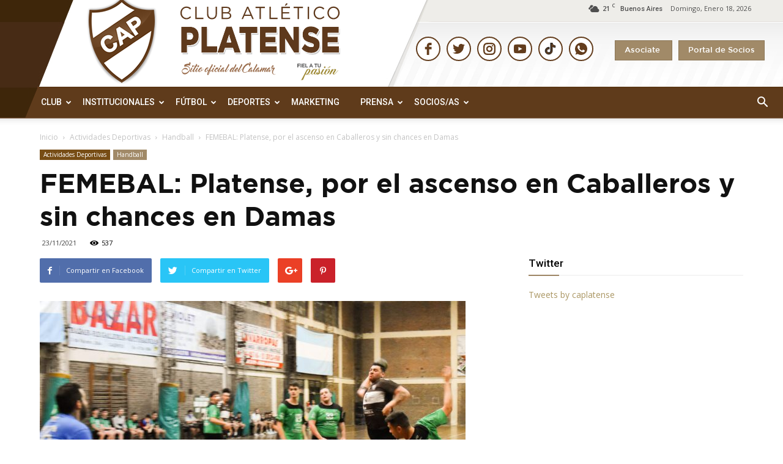

--- FILE ---
content_type: text/html; charset=UTF-8
request_url: https://cap.org.ar/wp-admin/admin-ajax.php?td_theme_name=Newspaper&v=8.1
body_size: 23
content:
{"34338":537}

--- FILE ---
content_type: text/html; charset=utf-8
request_url: https://www.google.com/recaptcha/api2/anchor?ar=1&k=6Lf1Un0bAAAAAGA4vm8744yQU9kY8bdECTwVM-_e&co=aHR0cHM6Ly9jYXAub3JnLmFyOjQ0Mw..&hl=en&v=PoyoqOPhxBO7pBk68S4YbpHZ&size=invisible&anchor-ms=20000&execute-ms=30000&cb=nzktcnbdmh8c
body_size: 48562
content:
<!DOCTYPE HTML><html dir="ltr" lang="en"><head><meta http-equiv="Content-Type" content="text/html; charset=UTF-8">
<meta http-equiv="X-UA-Compatible" content="IE=edge">
<title>reCAPTCHA</title>
<style type="text/css">
/* cyrillic-ext */
@font-face {
  font-family: 'Roboto';
  font-style: normal;
  font-weight: 400;
  font-stretch: 100%;
  src: url(//fonts.gstatic.com/s/roboto/v48/KFO7CnqEu92Fr1ME7kSn66aGLdTylUAMa3GUBHMdazTgWw.woff2) format('woff2');
  unicode-range: U+0460-052F, U+1C80-1C8A, U+20B4, U+2DE0-2DFF, U+A640-A69F, U+FE2E-FE2F;
}
/* cyrillic */
@font-face {
  font-family: 'Roboto';
  font-style: normal;
  font-weight: 400;
  font-stretch: 100%;
  src: url(//fonts.gstatic.com/s/roboto/v48/KFO7CnqEu92Fr1ME7kSn66aGLdTylUAMa3iUBHMdazTgWw.woff2) format('woff2');
  unicode-range: U+0301, U+0400-045F, U+0490-0491, U+04B0-04B1, U+2116;
}
/* greek-ext */
@font-face {
  font-family: 'Roboto';
  font-style: normal;
  font-weight: 400;
  font-stretch: 100%;
  src: url(//fonts.gstatic.com/s/roboto/v48/KFO7CnqEu92Fr1ME7kSn66aGLdTylUAMa3CUBHMdazTgWw.woff2) format('woff2');
  unicode-range: U+1F00-1FFF;
}
/* greek */
@font-face {
  font-family: 'Roboto';
  font-style: normal;
  font-weight: 400;
  font-stretch: 100%;
  src: url(//fonts.gstatic.com/s/roboto/v48/KFO7CnqEu92Fr1ME7kSn66aGLdTylUAMa3-UBHMdazTgWw.woff2) format('woff2');
  unicode-range: U+0370-0377, U+037A-037F, U+0384-038A, U+038C, U+038E-03A1, U+03A3-03FF;
}
/* math */
@font-face {
  font-family: 'Roboto';
  font-style: normal;
  font-weight: 400;
  font-stretch: 100%;
  src: url(//fonts.gstatic.com/s/roboto/v48/KFO7CnqEu92Fr1ME7kSn66aGLdTylUAMawCUBHMdazTgWw.woff2) format('woff2');
  unicode-range: U+0302-0303, U+0305, U+0307-0308, U+0310, U+0312, U+0315, U+031A, U+0326-0327, U+032C, U+032F-0330, U+0332-0333, U+0338, U+033A, U+0346, U+034D, U+0391-03A1, U+03A3-03A9, U+03B1-03C9, U+03D1, U+03D5-03D6, U+03F0-03F1, U+03F4-03F5, U+2016-2017, U+2034-2038, U+203C, U+2040, U+2043, U+2047, U+2050, U+2057, U+205F, U+2070-2071, U+2074-208E, U+2090-209C, U+20D0-20DC, U+20E1, U+20E5-20EF, U+2100-2112, U+2114-2115, U+2117-2121, U+2123-214F, U+2190, U+2192, U+2194-21AE, U+21B0-21E5, U+21F1-21F2, U+21F4-2211, U+2213-2214, U+2216-22FF, U+2308-230B, U+2310, U+2319, U+231C-2321, U+2336-237A, U+237C, U+2395, U+239B-23B7, U+23D0, U+23DC-23E1, U+2474-2475, U+25AF, U+25B3, U+25B7, U+25BD, U+25C1, U+25CA, U+25CC, U+25FB, U+266D-266F, U+27C0-27FF, U+2900-2AFF, U+2B0E-2B11, U+2B30-2B4C, U+2BFE, U+3030, U+FF5B, U+FF5D, U+1D400-1D7FF, U+1EE00-1EEFF;
}
/* symbols */
@font-face {
  font-family: 'Roboto';
  font-style: normal;
  font-weight: 400;
  font-stretch: 100%;
  src: url(//fonts.gstatic.com/s/roboto/v48/KFO7CnqEu92Fr1ME7kSn66aGLdTylUAMaxKUBHMdazTgWw.woff2) format('woff2');
  unicode-range: U+0001-000C, U+000E-001F, U+007F-009F, U+20DD-20E0, U+20E2-20E4, U+2150-218F, U+2190, U+2192, U+2194-2199, U+21AF, U+21E6-21F0, U+21F3, U+2218-2219, U+2299, U+22C4-22C6, U+2300-243F, U+2440-244A, U+2460-24FF, U+25A0-27BF, U+2800-28FF, U+2921-2922, U+2981, U+29BF, U+29EB, U+2B00-2BFF, U+4DC0-4DFF, U+FFF9-FFFB, U+10140-1018E, U+10190-1019C, U+101A0, U+101D0-101FD, U+102E0-102FB, U+10E60-10E7E, U+1D2C0-1D2D3, U+1D2E0-1D37F, U+1F000-1F0FF, U+1F100-1F1AD, U+1F1E6-1F1FF, U+1F30D-1F30F, U+1F315, U+1F31C, U+1F31E, U+1F320-1F32C, U+1F336, U+1F378, U+1F37D, U+1F382, U+1F393-1F39F, U+1F3A7-1F3A8, U+1F3AC-1F3AF, U+1F3C2, U+1F3C4-1F3C6, U+1F3CA-1F3CE, U+1F3D4-1F3E0, U+1F3ED, U+1F3F1-1F3F3, U+1F3F5-1F3F7, U+1F408, U+1F415, U+1F41F, U+1F426, U+1F43F, U+1F441-1F442, U+1F444, U+1F446-1F449, U+1F44C-1F44E, U+1F453, U+1F46A, U+1F47D, U+1F4A3, U+1F4B0, U+1F4B3, U+1F4B9, U+1F4BB, U+1F4BF, U+1F4C8-1F4CB, U+1F4D6, U+1F4DA, U+1F4DF, U+1F4E3-1F4E6, U+1F4EA-1F4ED, U+1F4F7, U+1F4F9-1F4FB, U+1F4FD-1F4FE, U+1F503, U+1F507-1F50B, U+1F50D, U+1F512-1F513, U+1F53E-1F54A, U+1F54F-1F5FA, U+1F610, U+1F650-1F67F, U+1F687, U+1F68D, U+1F691, U+1F694, U+1F698, U+1F6AD, U+1F6B2, U+1F6B9-1F6BA, U+1F6BC, U+1F6C6-1F6CF, U+1F6D3-1F6D7, U+1F6E0-1F6EA, U+1F6F0-1F6F3, U+1F6F7-1F6FC, U+1F700-1F7FF, U+1F800-1F80B, U+1F810-1F847, U+1F850-1F859, U+1F860-1F887, U+1F890-1F8AD, U+1F8B0-1F8BB, U+1F8C0-1F8C1, U+1F900-1F90B, U+1F93B, U+1F946, U+1F984, U+1F996, U+1F9E9, U+1FA00-1FA6F, U+1FA70-1FA7C, U+1FA80-1FA89, U+1FA8F-1FAC6, U+1FACE-1FADC, U+1FADF-1FAE9, U+1FAF0-1FAF8, U+1FB00-1FBFF;
}
/* vietnamese */
@font-face {
  font-family: 'Roboto';
  font-style: normal;
  font-weight: 400;
  font-stretch: 100%;
  src: url(//fonts.gstatic.com/s/roboto/v48/KFO7CnqEu92Fr1ME7kSn66aGLdTylUAMa3OUBHMdazTgWw.woff2) format('woff2');
  unicode-range: U+0102-0103, U+0110-0111, U+0128-0129, U+0168-0169, U+01A0-01A1, U+01AF-01B0, U+0300-0301, U+0303-0304, U+0308-0309, U+0323, U+0329, U+1EA0-1EF9, U+20AB;
}
/* latin-ext */
@font-face {
  font-family: 'Roboto';
  font-style: normal;
  font-weight: 400;
  font-stretch: 100%;
  src: url(//fonts.gstatic.com/s/roboto/v48/KFO7CnqEu92Fr1ME7kSn66aGLdTylUAMa3KUBHMdazTgWw.woff2) format('woff2');
  unicode-range: U+0100-02BA, U+02BD-02C5, U+02C7-02CC, U+02CE-02D7, U+02DD-02FF, U+0304, U+0308, U+0329, U+1D00-1DBF, U+1E00-1E9F, U+1EF2-1EFF, U+2020, U+20A0-20AB, U+20AD-20C0, U+2113, U+2C60-2C7F, U+A720-A7FF;
}
/* latin */
@font-face {
  font-family: 'Roboto';
  font-style: normal;
  font-weight: 400;
  font-stretch: 100%;
  src: url(//fonts.gstatic.com/s/roboto/v48/KFO7CnqEu92Fr1ME7kSn66aGLdTylUAMa3yUBHMdazQ.woff2) format('woff2');
  unicode-range: U+0000-00FF, U+0131, U+0152-0153, U+02BB-02BC, U+02C6, U+02DA, U+02DC, U+0304, U+0308, U+0329, U+2000-206F, U+20AC, U+2122, U+2191, U+2193, U+2212, U+2215, U+FEFF, U+FFFD;
}
/* cyrillic-ext */
@font-face {
  font-family: 'Roboto';
  font-style: normal;
  font-weight: 500;
  font-stretch: 100%;
  src: url(//fonts.gstatic.com/s/roboto/v48/KFO7CnqEu92Fr1ME7kSn66aGLdTylUAMa3GUBHMdazTgWw.woff2) format('woff2');
  unicode-range: U+0460-052F, U+1C80-1C8A, U+20B4, U+2DE0-2DFF, U+A640-A69F, U+FE2E-FE2F;
}
/* cyrillic */
@font-face {
  font-family: 'Roboto';
  font-style: normal;
  font-weight: 500;
  font-stretch: 100%;
  src: url(//fonts.gstatic.com/s/roboto/v48/KFO7CnqEu92Fr1ME7kSn66aGLdTylUAMa3iUBHMdazTgWw.woff2) format('woff2');
  unicode-range: U+0301, U+0400-045F, U+0490-0491, U+04B0-04B1, U+2116;
}
/* greek-ext */
@font-face {
  font-family: 'Roboto';
  font-style: normal;
  font-weight: 500;
  font-stretch: 100%;
  src: url(//fonts.gstatic.com/s/roboto/v48/KFO7CnqEu92Fr1ME7kSn66aGLdTylUAMa3CUBHMdazTgWw.woff2) format('woff2');
  unicode-range: U+1F00-1FFF;
}
/* greek */
@font-face {
  font-family: 'Roboto';
  font-style: normal;
  font-weight: 500;
  font-stretch: 100%;
  src: url(//fonts.gstatic.com/s/roboto/v48/KFO7CnqEu92Fr1ME7kSn66aGLdTylUAMa3-UBHMdazTgWw.woff2) format('woff2');
  unicode-range: U+0370-0377, U+037A-037F, U+0384-038A, U+038C, U+038E-03A1, U+03A3-03FF;
}
/* math */
@font-face {
  font-family: 'Roboto';
  font-style: normal;
  font-weight: 500;
  font-stretch: 100%;
  src: url(//fonts.gstatic.com/s/roboto/v48/KFO7CnqEu92Fr1ME7kSn66aGLdTylUAMawCUBHMdazTgWw.woff2) format('woff2');
  unicode-range: U+0302-0303, U+0305, U+0307-0308, U+0310, U+0312, U+0315, U+031A, U+0326-0327, U+032C, U+032F-0330, U+0332-0333, U+0338, U+033A, U+0346, U+034D, U+0391-03A1, U+03A3-03A9, U+03B1-03C9, U+03D1, U+03D5-03D6, U+03F0-03F1, U+03F4-03F5, U+2016-2017, U+2034-2038, U+203C, U+2040, U+2043, U+2047, U+2050, U+2057, U+205F, U+2070-2071, U+2074-208E, U+2090-209C, U+20D0-20DC, U+20E1, U+20E5-20EF, U+2100-2112, U+2114-2115, U+2117-2121, U+2123-214F, U+2190, U+2192, U+2194-21AE, U+21B0-21E5, U+21F1-21F2, U+21F4-2211, U+2213-2214, U+2216-22FF, U+2308-230B, U+2310, U+2319, U+231C-2321, U+2336-237A, U+237C, U+2395, U+239B-23B7, U+23D0, U+23DC-23E1, U+2474-2475, U+25AF, U+25B3, U+25B7, U+25BD, U+25C1, U+25CA, U+25CC, U+25FB, U+266D-266F, U+27C0-27FF, U+2900-2AFF, U+2B0E-2B11, U+2B30-2B4C, U+2BFE, U+3030, U+FF5B, U+FF5D, U+1D400-1D7FF, U+1EE00-1EEFF;
}
/* symbols */
@font-face {
  font-family: 'Roboto';
  font-style: normal;
  font-weight: 500;
  font-stretch: 100%;
  src: url(//fonts.gstatic.com/s/roboto/v48/KFO7CnqEu92Fr1ME7kSn66aGLdTylUAMaxKUBHMdazTgWw.woff2) format('woff2');
  unicode-range: U+0001-000C, U+000E-001F, U+007F-009F, U+20DD-20E0, U+20E2-20E4, U+2150-218F, U+2190, U+2192, U+2194-2199, U+21AF, U+21E6-21F0, U+21F3, U+2218-2219, U+2299, U+22C4-22C6, U+2300-243F, U+2440-244A, U+2460-24FF, U+25A0-27BF, U+2800-28FF, U+2921-2922, U+2981, U+29BF, U+29EB, U+2B00-2BFF, U+4DC0-4DFF, U+FFF9-FFFB, U+10140-1018E, U+10190-1019C, U+101A0, U+101D0-101FD, U+102E0-102FB, U+10E60-10E7E, U+1D2C0-1D2D3, U+1D2E0-1D37F, U+1F000-1F0FF, U+1F100-1F1AD, U+1F1E6-1F1FF, U+1F30D-1F30F, U+1F315, U+1F31C, U+1F31E, U+1F320-1F32C, U+1F336, U+1F378, U+1F37D, U+1F382, U+1F393-1F39F, U+1F3A7-1F3A8, U+1F3AC-1F3AF, U+1F3C2, U+1F3C4-1F3C6, U+1F3CA-1F3CE, U+1F3D4-1F3E0, U+1F3ED, U+1F3F1-1F3F3, U+1F3F5-1F3F7, U+1F408, U+1F415, U+1F41F, U+1F426, U+1F43F, U+1F441-1F442, U+1F444, U+1F446-1F449, U+1F44C-1F44E, U+1F453, U+1F46A, U+1F47D, U+1F4A3, U+1F4B0, U+1F4B3, U+1F4B9, U+1F4BB, U+1F4BF, U+1F4C8-1F4CB, U+1F4D6, U+1F4DA, U+1F4DF, U+1F4E3-1F4E6, U+1F4EA-1F4ED, U+1F4F7, U+1F4F9-1F4FB, U+1F4FD-1F4FE, U+1F503, U+1F507-1F50B, U+1F50D, U+1F512-1F513, U+1F53E-1F54A, U+1F54F-1F5FA, U+1F610, U+1F650-1F67F, U+1F687, U+1F68D, U+1F691, U+1F694, U+1F698, U+1F6AD, U+1F6B2, U+1F6B9-1F6BA, U+1F6BC, U+1F6C6-1F6CF, U+1F6D3-1F6D7, U+1F6E0-1F6EA, U+1F6F0-1F6F3, U+1F6F7-1F6FC, U+1F700-1F7FF, U+1F800-1F80B, U+1F810-1F847, U+1F850-1F859, U+1F860-1F887, U+1F890-1F8AD, U+1F8B0-1F8BB, U+1F8C0-1F8C1, U+1F900-1F90B, U+1F93B, U+1F946, U+1F984, U+1F996, U+1F9E9, U+1FA00-1FA6F, U+1FA70-1FA7C, U+1FA80-1FA89, U+1FA8F-1FAC6, U+1FACE-1FADC, U+1FADF-1FAE9, U+1FAF0-1FAF8, U+1FB00-1FBFF;
}
/* vietnamese */
@font-face {
  font-family: 'Roboto';
  font-style: normal;
  font-weight: 500;
  font-stretch: 100%;
  src: url(//fonts.gstatic.com/s/roboto/v48/KFO7CnqEu92Fr1ME7kSn66aGLdTylUAMa3OUBHMdazTgWw.woff2) format('woff2');
  unicode-range: U+0102-0103, U+0110-0111, U+0128-0129, U+0168-0169, U+01A0-01A1, U+01AF-01B0, U+0300-0301, U+0303-0304, U+0308-0309, U+0323, U+0329, U+1EA0-1EF9, U+20AB;
}
/* latin-ext */
@font-face {
  font-family: 'Roboto';
  font-style: normal;
  font-weight: 500;
  font-stretch: 100%;
  src: url(//fonts.gstatic.com/s/roboto/v48/KFO7CnqEu92Fr1ME7kSn66aGLdTylUAMa3KUBHMdazTgWw.woff2) format('woff2');
  unicode-range: U+0100-02BA, U+02BD-02C5, U+02C7-02CC, U+02CE-02D7, U+02DD-02FF, U+0304, U+0308, U+0329, U+1D00-1DBF, U+1E00-1E9F, U+1EF2-1EFF, U+2020, U+20A0-20AB, U+20AD-20C0, U+2113, U+2C60-2C7F, U+A720-A7FF;
}
/* latin */
@font-face {
  font-family: 'Roboto';
  font-style: normal;
  font-weight: 500;
  font-stretch: 100%;
  src: url(//fonts.gstatic.com/s/roboto/v48/KFO7CnqEu92Fr1ME7kSn66aGLdTylUAMa3yUBHMdazQ.woff2) format('woff2');
  unicode-range: U+0000-00FF, U+0131, U+0152-0153, U+02BB-02BC, U+02C6, U+02DA, U+02DC, U+0304, U+0308, U+0329, U+2000-206F, U+20AC, U+2122, U+2191, U+2193, U+2212, U+2215, U+FEFF, U+FFFD;
}
/* cyrillic-ext */
@font-face {
  font-family: 'Roboto';
  font-style: normal;
  font-weight: 900;
  font-stretch: 100%;
  src: url(//fonts.gstatic.com/s/roboto/v48/KFO7CnqEu92Fr1ME7kSn66aGLdTylUAMa3GUBHMdazTgWw.woff2) format('woff2');
  unicode-range: U+0460-052F, U+1C80-1C8A, U+20B4, U+2DE0-2DFF, U+A640-A69F, U+FE2E-FE2F;
}
/* cyrillic */
@font-face {
  font-family: 'Roboto';
  font-style: normal;
  font-weight: 900;
  font-stretch: 100%;
  src: url(//fonts.gstatic.com/s/roboto/v48/KFO7CnqEu92Fr1ME7kSn66aGLdTylUAMa3iUBHMdazTgWw.woff2) format('woff2');
  unicode-range: U+0301, U+0400-045F, U+0490-0491, U+04B0-04B1, U+2116;
}
/* greek-ext */
@font-face {
  font-family: 'Roboto';
  font-style: normal;
  font-weight: 900;
  font-stretch: 100%;
  src: url(//fonts.gstatic.com/s/roboto/v48/KFO7CnqEu92Fr1ME7kSn66aGLdTylUAMa3CUBHMdazTgWw.woff2) format('woff2');
  unicode-range: U+1F00-1FFF;
}
/* greek */
@font-face {
  font-family: 'Roboto';
  font-style: normal;
  font-weight: 900;
  font-stretch: 100%;
  src: url(//fonts.gstatic.com/s/roboto/v48/KFO7CnqEu92Fr1ME7kSn66aGLdTylUAMa3-UBHMdazTgWw.woff2) format('woff2');
  unicode-range: U+0370-0377, U+037A-037F, U+0384-038A, U+038C, U+038E-03A1, U+03A3-03FF;
}
/* math */
@font-face {
  font-family: 'Roboto';
  font-style: normal;
  font-weight: 900;
  font-stretch: 100%;
  src: url(//fonts.gstatic.com/s/roboto/v48/KFO7CnqEu92Fr1ME7kSn66aGLdTylUAMawCUBHMdazTgWw.woff2) format('woff2');
  unicode-range: U+0302-0303, U+0305, U+0307-0308, U+0310, U+0312, U+0315, U+031A, U+0326-0327, U+032C, U+032F-0330, U+0332-0333, U+0338, U+033A, U+0346, U+034D, U+0391-03A1, U+03A3-03A9, U+03B1-03C9, U+03D1, U+03D5-03D6, U+03F0-03F1, U+03F4-03F5, U+2016-2017, U+2034-2038, U+203C, U+2040, U+2043, U+2047, U+2050, U+2057, U+205F, U+2070-2071, U+2074-208E, U+2090-209C, U+20D0-20DC, U+20E1, U+20E5-20EF, U+2100-2112, U+2114-2115, U+2117-2121, U+2123-214F, U+2190, U+2192, U+2194-21AE, U+21B0-21E5, U+21F1-21F2, U+21F4-2211, U+2213-2214, U+2216-22FF, U+2308-230B, U+2310, U+2319, U+231C-2321, U+2336-237A, U+237C, U+2395, U+239B-23B7, U+23D0, U+23DC-23E1, U+2474-2475, U+25AF, U+25B3, U+25B7, U+25BD, U+25C1, U+25CA, U+25CC, U+25FB, U+266D-266F, U+27C0-27FF, U+2900-2AFF, U+2B0E-2B11, U+2B30-2B4C, U+2BFE, U+3030, U+FF5B, U+FF5D, U+1D400-1D7FF, U+1EE00-1EEFF;
}
/* symbols */
@font-face {
  font-family: 'Roboto';
  font-style: normal;
  font-weight: 900;
  font-stretch: 100%;
  src: url(//fonts.gstatic.com/s/roboto/v48/KFO7CnqEu92Fr1ME7kSn66aGLdTylUAMaxKUBHMdazTgWw.woff2) format('woff2');
  unicode-range: U+0001-000C, U+000E-001F, U+007F-009F, U+20DD-20E0, U+20E2-20E4, U+2150-218F, U+2190, U+2192, U+2194-2199, U+21AF, U+21E6-21F0, U+21F3, U+2218-2219, U+2299, U+22C4-22C6, U+2300-243F, U+2440-244A, U+2460-24FF, U+25A0-27BF, U+2800-28FF, U+2921-2922, U+2981, U+29BF, U+29EB, U+2B00-2BFF, U+4DC0-4DFF, U+FFF9-FFFB, U+10140-1018E, U+10190-1019C, U+101A0, U+101D0-101FD, U+102E0-102FB, U+10E60-10E7E, U+1D2C0-1D2D3, U+1D2E0-1D37F, U+1F000-1F0FF, U+1F100-1F1AD, U+1F1E6-1F1FF, U+1F30D-1F30F, U+1F315, U+1F31C, U+1F31E, U+1F320-1F32C, U+1F336, U+1F378, U+1F37D, U+1F382, U+1F393-1F39F, U+1F3A7-1F3A8, U+1F3AC-1F3AF, U+1F3C2, U+1F3C4-1F3C6, U+1F3CA-1F3CE, U+1F3D4-1F3E0, U+1F3ED, U+1F3F1-1F3F3, U+1F3F5-1F3F7, U+1F408, U+1F415, U+1F41F, U+1F426, U+1F43F, U+1F441-1F442, U+1F444, U+1F446-1F449, U+1F44C-1F44E, U+1F453, U+1F46A, U+1F47D, U+1F4A3, U+1F4B0, U+1F4B3, U+1F4B9, U+1F4BB, U+1F4BF, U+1F4C8-1F4CB, U+1F4D6, U+1F4DA, U+1F4DF, U+1F4E3-1F4E6, U+1F4EA-1F4ED, U+1F4F7, U+1F4F9-1F4FB, U+1F4FD-1F4FE, U+1F503, U+1F507-1F50B, U+1F50D, U+1F512-1F513, U+1F53E-1F54A, U+1F54F-1F5FA, U+1F610, U+1F650-1F67F, U+1F687, U+1F68D, U+1F691, U+1F694, U+1F698, U+1F6AD, U+1F6B2, U+1F6B9-1F6BA, U+1F6BC, U+1F6C6-1F6CF, U+1F6D3-1F6D7, U+1F6E0-1F6EA, U+1F6F0-1F6F3, U+1F6F7-1F6FC, U+1F700-1F7FF, U+1F800-1F80B, U+1F810-1F847, U+1F850-1F859, U+1F860-1F887, U+1F890-1F8AD, U+1F8B0-1F8BB, U+1F8C0-1F8C1, U+1F900-1F90B, U+1F93B, U+1F946, U+1F984, U+1F996, U+1F9E9, U+1FA00-1FA6F, U+1FA70-1FA7C, U+1FA80-1FA89, U+1FA8F-1FAC6, U+1FACE-1FADC, U+1FADF-1FAE9, U+1FAF0-1FAF8, U+1FB00-1FBFF;
}
/* vietnamese */
@font-face {
  font-family: 'Roboto';
  font-style: normal;
  font-weight: 900;
  font-stretch: 100%;
  src: url(//fonts.gstatic.com/s/roboto/v48/KFO7CnqEu92Fr1ME7kSn66aGLdTylUAMa3OUBHMdazTgWw.woff2) format('woff2');
  unicode-range: U+0102-0103, U+0110-0111, U+0128-0129, U+0168-0169, U+01A0-01A1, U+01AF-01B0, U+0300-0301, U+0303-0304, U+0308-0309, U+0323, U+0329, U+1EA0-1EF9, U+20AB;
}
/* latin-ext */
@font-face {
  font-family: 'Roboto';
  font-style: normal;
  font-weight: 900;
  font-stretch: 100%;
  src: url(//fonts.gstatic.com/s/roboto/v48/KFO7CnqEu92Fr1ME7kSn66aGLdTylUAMa3KUBHMdazTgWw.woff2) format('woff2');
  unicode-range: U+0100-02BA, U+02BD-02C5, U+02C7-02CC, U+02CE-02D7, U+02DD-02FF, U+0304, U+0308, U+0329, U+1D00-1DBF, U+1E00-1E9F, U+1EF2-1EFF, U+2020, U+20A0-20AB, U+20AD-20C0, U+2113, U+2C60-2C7F, U+A720-A7FF;
}
/* latin */
@font-face {
  font-family: 'Roboto';
  font-style: normal;
  font-weight: 900;
  font-stretch: 100%;
  src: url(//fonts.gstatic.com/s/roboto/v48/KFO7CnqEu92Fr1ME7kSn66aGLdTylUAMa3yUBHMdazQ.woff2) format('woff2');
  unicode-range: U+0000-00FF, U+0131, U+0152-0153, U+02BB-02BC, U+02C6, U+02DA, U+02DC, U+0304, U+0308, U+0329, U+2000-206F, U+20AC, U+2122, U+2191, U+2193, U+2212, U+2215, U+FEFF, U+FFFD;
}

</style>
<link rel="stylesheet" type="text/css" href="https://www.gstatic.com/recaptcha/releases/PoyoqOPhxBO7pBk68S4YbpHZ/styles__ltr.css">
<script nonce="Nt3JfThfb2tsN_10qmEa6Q" type="text/javascript">window['__recaptcha_api'] = 'https://www.google.com/recaptcha/api2/';</script>
<script type="text/javascript" src="https://www.gstatic.com/recaptcha/releases/PoyoqOPhxBO7pBk68S4YbpHZ/recaptcha__en.js" nonce="Nt3JfThfb2tsN_10qmEa6Q">
      
    </script></head>
<body><div id="rc-anchor-alert" class="rc-anchor-alert"></div>
<input type="hidden" id="recaptcha-token" value="[base64]">
<script type="text/javascript" nonce="Nt3JfThfb2tsN_10qmEa6Q">
      recaptcha.anchor.Main.init("[\x22ainput\x22,[\x22bgdata\x22,\x22\x22,\[base64]/[base64]/[base64]/[base64]/cjw8ejpyPj4+eil9Y2F0Y2gobCl7dGhyb3cgbDt9fSxIPWZ1bmN0aW9uKHcsdCx6KXtpZih3PT0xOTR8fHc9PTIwOCl0LnZbd10/dC52W3ddLmNvbmNhdCh6KTp0LnZbd109b2Yoeix0KTtlbHNle2lmKHQuYkImJnchPTMxNylyZXR1cm47dz09NjZ8fHc9PTEyMnx8dz09NDcwfHx3PT00NHx8dz09NDE2fHx3PT0zOTd8fHc9PTQyMXx8dz09Njh8fHc9PTcwfHx3PT0xODQ/[base64]/[base64]/[base64]/bmV3IGRbVl0oSlswXSk6cD09Mj9uZXcgZFtWXShKWzBdLEpbMV0pOnA9PTM/bmV3IGRbVl0oSlswXSxKWzFdLEpbMl0pOnA9PTQ/[base64]/[base64]/[base64]/[base64]\x22,\[base64]\x22,\x22wobDisKvw6QAw7vCm8KRWsORScOjA8OSDzwFwpgHw7VCB8OBwosaZhvDjMKdBMKOaTjCv8O8wpzDrDDCrcK4w4cDwoo0wpAow4bCsw0rPsKpfVdiDsKyw6xqESQVwoPCiyrCiSVBw4XDilfDvV/CglNVw5orwrzDs0N/Nm7Dr1fCgcK5w4Jxw6NlIsKew5TDl0HDr8ONwo96w4fDk8Orw4nCtD7DvsKLw4UERcOTbDPCo8O6w61nYlNJw5gLbsObwp7CqEzDu8OMw5PCqzzCpMO0T0LDsWDCmC/CqxpdFMKJacKWcMKUXMKWw5h0QsK5ZVFuwrh4I8KOw6HDigkMIWFheXsWw5TDsMK+w4YueMONPg8afxxgcsKJM0tSIAVdBTVrwpQ+ZcO3w7cgwoPCj8ONwqxBdT5FGsK0w5h1wpzDj8O2TcOBacOlw5/CrsKNP1g9wrPCp8KCGcKwd8KqwrvCmMOaw4plWWswQcOIRRtOFUQjw4fCmsKreHF5VnN2C8K9wpxxw5N8w5YIwrY/w6PCulAqBcO6w7QdVMOfwr/DmAIFw4XDl3jCk8KMd0rCiMOAVTgWw75uw51Yw4paV8KLb8OnK3vCr8O5H8KtXzIVZ8O7wrY5w7NLL8OsXVApwpXCoWwyCcKULEvDmm/DoMKdw7nCmHldbMK7JcK9KAPDh8OSPRXCv8ObX1LCtcKNSVbDosKcKzzChhfDlybCtwvDnVTDhiEhwpjCssO/RcKZw5AjwoRYwpjCvMKBLmtJIQhjwoPDhMKMw5YcwobCm1jCgBEgKFrCisKlTgDDt8KwBlzDu8KTQUvDkQ3DjsOWBQTChxnDpMKOwr1ufMOxBk9pw4RNwovCjcKMw7Z2CyAmw6HDrsKIM8OVwprDnMO2w7t3wro/LRRMMh/[base64]/CgcKwwrVlPMKidMKlwpDDusKmw7N+w5PDgDzCtcKswpw8UitzLA4HwrLCgcKZZcOLYMKxNQPCuTzCpsKyw6YVwpshJcOsWylhw7nChMKOUmhKUjPClcKbKEPDh0BwY8OgEsKPVRstwovDtcOfwrnDhB0cVMOFw5/CnsKcw5wMw4xkw4RbwqHDg8ODAsK7EcOHw4Q7wr8aAsK3BEYKw5jCnhUmw5LCky8TwpXDgnjCj1c1w5vChsOTwoV7HSvDlsOmwq8xB8OCUcKEw7BRA8OOGWAYXG/[base64]/Dtz5awoxFwo13DMKCPyjDucKjw5TCiCzDjsO7wqjCssOIRCstw6vCksKywrrDrjhXw7kZRcK+w5YbFMOLwqRawpBidFNwRljDtRB7bAdVw4N/w63DjsKYwr3Drj1RwrlkwpYoFkkCwrfDlMOSdcOoesKXd8KKWSouwrxOw6bDqEfDvwzCm1ATFMKzwotxJ8Otwop4wqPDh2zCu04vwrbDs8KIwoHCpMOkB8OQwqTDoMK/wqpKQMK3cRcuw4zCi8OpwrLCn2kqBTkgQMKKJmXChsK0QSDDi8KVw6/Du8K6wpjCrMOeUsO/w7vDvsOsfMK0RcKIw5MAEGfCnGJTSsKXw6HDj8KQdMOEXMOaw5I+AB/[base64]/[base64]/[base64]/DkMOmw48UbcOzXsO+w7N7asKiw5xRwpPCpcO4w7HDsMKdwo/CmmfDpgvCknTDrcOTeMKRbMOMdMOWwpfDmMKXD3rCqmBfwrwkwrI+w7TCgcKAwrROwqLCo1s/c3YFwqM2wojDnFjCvGdTwobCpyNQDUTDjS4Ew7fCrCzDk8ODeU1aHsODw5fCp8KWw5YlGsOdwrXDiB7Clx7DjngUw5NrZ3wlwp5lwrUmw78jDcKSMT7DiMKCbA/DimXChyDDvcKcaC0rw5/CtMOTTn7DvcKvX8KJwoJKY8KEw5o2X11jcic5wqfChMOFfMO6w6jDssOaVcOYw7FWD8KCF0DCjVHDq03CrMKhwpHDl1UXw5Z3LcKTa8K8SMKYGsO0ZDvDnMO3wqk6MAnDsyxKw4jCpBZXw5xDQFlAw6Mmw50Xwq/Ck8OfesKuRW0Pw6gdBcKHwprCs8OJUEzCiE47w75hw6HDvMOOHXzDlMK8cUDDi8KFwpDCrcO/w5DChcKCFsOoN1jClcK9FsKiwpIaZRjDi8OMwo46ZcKdwr/ChgMJZcK9SsKAw6LDscKNGRrDsMK8WMK8wrLDmBLChkTDt8OqOV06wq3DtsKMfQEuwpxbwoF/[base64]/fsKXw7gFHMK9wophZcKgw7vClREoGxvCicOGTi9Pw4t7w4TCi8KRYsKOwrR7wrPClsO4K3gdFcK7OMOiw4HCkXnCusKEw4bCl8OdEcKBworDusKNNCbDvsKxUMOGw5QLVgpaOsOrwoNoL8OGwrDCvDLDr8KyQSzDul3DpcKOLcKyw7/DrsKGwpMdw60nw4Epw7ohwr/DmUlkw5rDqMO4MkV/w4QBwoNdw6sdwpEYQcKOw6HCvQJ8M8KXLMO3w6jDksKJE1XCpnfCqcOeBMKNWnvCucKwwpzCsMKDc2TDtlAPwrExw5TCq1B8wpMua1vDlsKNIMO5wpnClRg2wrw/C2DCiDTCmDsceMOcHhvDjhPDjk/Di8KPVMK7fWjDu8ORGwoibcKuMXPDt8KObsOORcOYwod+bx3DssKLOcO2McK/[base64]/DoMKsw6wCwqHDr2HDrsK6LCJUw74cwqHDgcOwwoXCocO/wpd4wrXDm8KNC3TCkU/ClX94MMK3dsOAGX5WKQnDmX0Pw6MXwo7DuhUpwrEVwohBPi3CrcK0wqfDqMKTaMOqTsOFa2bDrlbDh3jCoMKOClrCtsKwKhkCwrXCvkbClcKOw4zDpATDkTk7wqYDaMOUcAokw4ArYD/CmsK9wrx7w7BhITTDkXU7wqFuwpLCt3DDnMKRwoVLFRvCtCDCicKeU8KAw6IuwroAZsOwwqbDmX7CvkHDjcOGXsKdQk7DkDEQDMOpGyUYw73ClMOxYB7DtsKYwoNBQA/DrMKyw77CmcKkw4VLP03CkBbCpMO6Fxd1P8OFMMKRw4zCkMKSFgsjwo1aw6HCh8OIfsKZc8Kjw6gCUhjDv0web8Obw6N/w4/Dk8O3YMKWwqLDkCJxG0rDr8KHw6TClTfDh8OzS8O7J8O/YWfDpsOIwpjClcKXwoTCscKPPhXDkjBhw4Q5asKxZcOdSwXCoyUmeAQRwrPCk09aWwJqfcKjH8KOwowmwoYoQsKtIz/Ds1/DsMKAbUrCgQlFJMKWwpDCkHbDpsKpw7tiWRbCucOtwpzDqV0pw6fCqEXDr8O7w4/[base64]/DqAJDw6pNw6bCrsK1Y8KmDRwDwqPCs8OEFQV7wqZRw7F0YWXDnMOaw5gceMO5woXDlwNeNcKZwqjDkGNowoo2JcOAQHXCom7Cv8Kdw597w5vDssKnwqnClcKkc2zDrMK8wrgNCMOxwpDDknxxw4ANbkN/wqJGw5HCn8OXNRkQw7BCw47DnsKEI8KIw718w60eXsKlwqgTw4bDlT1hex5vwr5kw5LDhsOkw7TCq0x2wrFHw6XDqFDDu8KWwrc2d8OnTxbCiWUJXX3DjsOpOsKJw60/WHTCqSoOSsOnw6PCrMOBw5vCisKDwr/CgMOULlbCksKJcMKEwoTCojRsXsOWw6fCncKFwqfDoWfCp8OATy5IYMKbHsKkYH1kJcO5eRjCr8KJURFGwrhcIU9Yw5zCnMOAw43CscOyTRkcwqRQwrpgw5LDvypywpY6wrHCjMOtaMKRw4zChGDCkcKGBT0tJ8K5w5nCjCcoTSTDi1/DrCVMwpHDvsK0TCnDkTkbJ8OywoLDkkHDnsOdwppwwoBFKhsXA2N4w7jCqsKlwp5DFkLDsT/DkcKzw47DkS3Cq8OtARzCksK/f8KHFsKuwoDDo1fCt8OTw4rCoB3DvMOfw5zDrcOvw7pWw61zZcOsTAbCpcKbwpLCrT3CucOjwqHDhQ8kEsOZw4jDkg/ClV7Ci8KXA1XDlDfCkMOOHV7ClkAScsKZworDnis/bVHCjMKEw6VKSnwawr/DuD7DoWl3Lntmw4zCohgbblledSjCsEZ1w67DiX7Cs2/[base64]/DisOtw73DhsKTwoPDpVwZwqLCp8KCw61wGMOmw5Z7w7XCsWPCmcKsw5HCon1swqxbw7jCvVPCrsOmwqs5JcOGwpbCpcOoTy3DlARFwo3Dp0pVbsKdwrEEWBrDr8KXdj3DqcOaVsOKH8OmGsOtBV7CpMK4w5/[base64]/[base64]/[base64]/DqMOpw4/CrVUcEsO7J8O8RHbDlRp6O8KRTsKkwobDo30udATDocKcw7DDj8KBwrowGlvDtwfCggYZMFZiwqNRGcOww6PDiMK4wpnCv8ODw6rCtcKnF8OKw688AMKIDjk4QWPCocOrw4R/wqNCwrJyesK1w5HCjBZgwoN5fFN0w6ttwrloXcK3ZsO8w5DCkMO+w5xSw5DDm8OuwqTDqcOkTDnDpSLDuB4lazV9NHbCusOQdsKBfMKGUMO9McO3fMO/DMKuw4vDtikHcMKzVD8uw7bCkTjCjMOXwrvDoSbDoTB6w5szwp3Dp2IMwrbDp8Kbwp3DkjzDh1LDsmHCk2UnwqvCmnMRKcKNVjPDjcK3EcK7w7PCoxg9d8KEAGTCi2XCuxEWw6lMw6jCsGHDtnXDqEnCkEklb8OHKMKFAsObdWTDqcOdw6ZYw5TDucOewo3CoMOewp/[base64]/acOIIMOGFcOaw4TComzDicKUw7zColXCnkvCoy/CtCDDlcOuwrlZOsOhYcKdAcKNw6Z0w6RPwrkaw4Utw7pcwoESJGFMS8K0w7kLwprCgy0zAAQHw6nCvBl4wrY9wp44w6bCpcOWw4XCuRZJw7ISHMKBNMObdcKMY8O4aUDCgQp3aQ5Ow7jCt8OIZsOECirDicKMZcOSw6x5wrfCrG/[base64]/woIUDMOqwoEZw7dSw5wUU03DssKQRcO4LzHDm8OIw5rDhVUuwoASc3oewonDixPCj8KYw48vwo5/[base64]/[base64]/DvAZ2w4nCpHZxw7XDtsOxOlPCiQDCt0DCsSPCncKIb8KAwrYuBsKkTcObw48OYsKMwpRkWcKOwqh4BCbDmsKrd8OVw7VGwqwfEMKjwrnDl8O+woPDnsOhVAFQZ1Jfw7FMWVHDpUJ8w5nCrWIpcFXDs8KkHxcsHG/DrsOuw6sBw6DDgUbDgGrDsTXCucOQUmE6OHclNnguTsKhwqlnMxVnfMOUasOKNcKEw5sbf0U7UgdTwpnCjcOgWVcePAPDlsKyw4oyw7LDsihLw6Yhejw9XcKMwo8VK8KxPzxSwrnDucKTw7IfwoEaw5QgAsOpw5PCtMO7JMOWSmFOwr/Cg8Ocw5DDsmHDpR/[base64]/Q8Kuw5pibsOTGT5YwpgWDMOGwo/Ch8O2TAskwodrw7XCmyjCqMKuw4Q+PzDCo8K6w63CriZHJMKOwqXDk0fDisKMw7U4w4tfEE/CosKdw7DDr2HClMKxDMOCNCdzwrXCjB0abDgwwodZw5zCp8OlwoHCp8OGwqPDrS7CscKpw75Lw7kWwph0JsOxwrLCpULCu1LCoydpXsKNDcKleUYBw7w/TsOqwrIywpd8fsK7w7k8w6QFacOawr4mM8OMD8Ktwr86wqpnOcOWwrM5dlRuLnRiwpViFTrDkg9rwr/DhhjDisKAbk7Cu8KswqHDjcOswoUVwoZ9GBcULwFmCcOdw6cKZVc9wrt3QcKPwpLDocOzdR3Du8OKw4JGKTDCtRAqwotWwptYbMK0wpTCuhYobMOvw7IZwq/DuAbCl8OaN8K7MMOWGA3DtB3CpMOfw4PCkw9xfMOXw4DCucO3Em7CuMOIwpIDwrbDm8OkCMOswrzCrcK2w7/CgMOhw4HCk8OrccOKw63Dh016ImPCk8KVw6/[base64]/w4jDoER4w6Y/AE1DRsKSX8K8EsOSwoPCg8KLwrHCkMKLDx0pw7NcVcOkwobCoGsbRcOGVcORdsOUwrDCoMOJw53DsWU0Z8KUG8O0XUEmwrjCu8KsBcKkYsKtTXcYw7LCmg8tKiYuwq7ChTTDi8K1w4LDtVfCvsOSCxPCjMKGNsKWwoHCt3pjbMO4DMOefMOjLcOkw7/ClU7Cg8KLOFU4wrhLK8KfD0sxL8KfCcO5w4HDicK2wpbCnsOITcKwXRFCwr3CusOUw75ywqvCoHTCosO1wrPCkXvCrwTDtH4iw4XCm2hawoTCtlbDoDVjwovDhjTDscOGckzChcOmwqdpfcKoOmYzB8KQw6h4w5TDuMKvw6DCqTQYV8OYwovDgsKbwoBGwrwJdMKSdQ/Dg1PDlsONwr/[base64]/DgcOHwqwRw7/CjnYIBwfDqUE/NF7Dpy0pw7oJHxXCmcO2wrDCqRxGw7JDw5DCiMKawo/Ch1LCr8OUwoY8wrzCr8O7WsOCMRc+wpsUHMKzZ8KdZSFAUMKfwpDCtCTCmX98w6FiIcKtw5bDh8OCw4JDGMOow4vCm3nCkXIxeGoew6l6DGTCtcKew79RF2x1Z30hwp5Lw6o8X8K2Oh9mwqUcwr53BgnCucO/w4Jfw5bDsxx/WMOgOmQ+YsK7w7fDsMO+fsKFIcO4acKYw58tSWh8woRnC0/CtUTCpMOkw75lwoQ3wqU9A1/[base64]/w5bCu8KYw4zCvV0DwpoDSgjClcKlw6dJFMK4RUBDwpMKdMOQwqrCjl03wqvDvWbDmsOCw7Q6Fz/DpMK+wr4mbi7Dk8OWKsOZVMOXw7Ehw4UEATjDscOkLsOuF8O0HFrDqRccw5nCtcKKSl3DtkbCiCUYw6zCvCFCecOGPMKIwprDj0U/w43Di2jDg13CijjDn2/[base64]/[base64]/[base64]/[base64]/[base64]/DuhXDp8KrDsO6w59KwrrDuEFcwqnDq8OTwodeC8KLWMK1wrYww6zDi8KgWsKkDhgow7YFwq3CnMO1Y8OSwp7Cv8KEwovCgQY/OMKDw7UhYThxwozCsw7Dvh3CrsKjCXDCujjCs8KuCjZwTiUELsOfw4EiwoghXFDDpzdEwpbCgGAfw7PCmmjDksKQYFlfw5kNVH1lw4R2McOWVcKVw7g1FcOCHXnCqnp4bxnDs8OJUsK0XmVMEw7DqsKLPRzCsmTCiUfCrjsGwpLDqMKyX8O6wo/CgsOnw7nDsRcow7fDp3XDpXXDnF57w7QFw6PDkcO8wrPDqsONccKfw7jDu8OJwqTDvnpWWBXDscKrWsOJw5FGSSU6w410VFHDvMOXw6bDgMOJNlvClWbDn2/[base64]/DgMOqacKCQMO1w7BIETAow6jCg3vCucOrZE7Cl3bCjHwvw67CuzFDAsKOworCi0XCghVDw6MSwqnClWXCvB/[base64]/Cv8KhUhNNByXDjRp5wpvDn8K4w5JUaEnDiGEEw7JeRMKlwrTClWg4w4t/QcOqwrA7woN6Ry4SwpA1EEQaFTnCosOTw7IPw5LCqHpsPMKkRMK6wqhSJRDCnyENw7ovK8OmwrtSPG/Ck8ObwrkOUWk5wpvCmkk7K38ewrJOV8KiEcO8M3tXaMOQJD7DoH7Cu2luBVNdScOqwqHDtms2wrsDPmJ3wrhbWxzCuzHCg8KTN0deNcOGIcOMw54nwrTCnMOzcipjwp/CoFopw54zLsOGKxQiViAcc8KWw4PDo8KkwozCvsO0w6l4w4daZALCp8KGY07DjCljw7tNS8Kvwo7Cl8Kbw6zDhsOYw54MwrZcw4TDisKYdMKpwqLDtw99UmDCqMO4w6ZKw44QwpIWwpHCth8cHUdfXx99H8O/UsO2c8K2w5jCqsKjS8ONw51Rwot/wqwHNgbChysQTDbCrxLCssKUwqLCmXB6fcO5w7jCjsODbsOBw5DCjkpOw7/Cg2knw4JWD8KjLWbCkH8MbMKpO8OGW8KVw60ow58KdMK8w4DCvMOWQ3nDiMKMw5DCucK4w757wpQvSnU7wqbDozYlN8OjeMKgUcO0w7pWYhDCr2RCB099wq7Cq8Kaw5JnE8KIAjYbOiY/[base64]/[base64]/Dsipyw4DCrFpnwp/ClEnCvj8BwqMSwqHDosO0wq/ClA4sX8OTQsORSRBZGBnDmQrDjsKHw4LDoRdVw6nCkMKCPcK/asO4ccKMw6/Cij3DvcOsw7pFwp1BwpbCth/CgDwbFcO0wqfDpcK2wo8zTsO4wrnCvcOiKUjDpwfDj3/DvVlVXnHDqcO9wpNtEmjDrX9VEk8Xwqxmw7PCmQl0aMK8w5t0YcK3aTg1wqMCQcK/w5gqw6F+P2JRbMOywo9NYGbDmsKfEsKyw40nA8O/wqszai7Dr3DCjhXDkiLDgXViw682TcO5woM7w44JYF3Ct8O/EMKVw7/DswTDlQlaw5rDtWLDkF3CqsO3w4rCkzIMXyzDt8ORwptUwpRiIMK3HW7ClMKtwoTDrzkMLHvDtcONw61/MADCtsO4wolgw6zCtMOqUidZWcK1wo5qwqrDh8OSHsKmw4PCosKZw65Odn9IwrzDjC7CiMOEw7HCucK9bMKJwrDCmBpcw6XCgFU1wpjClXAPwq8+woLDg10bwrAgw6DClcOkdRjDh3HDniTCpCRHwqHDlFfCvTjDo0fDpMKrw4/CgQUOfcOGw4zDnw1zwrbDgBTCpTvCqcKTZcKaPXfCp8Olw5DDg0zDnhwrwq1nwrnDosKaF8OYBsO7cMOdwpR7w7J3wqkhwrUsw6DDk0rDm8KFwqXDq8KFw7TCg8O3w7VuJS/DjlVaw5wkC8O+wpxid8O7Tht8wrwJwoBWwp/DnCvDjgHCmW3DgHtHRRxjbcKHVTvCtcOewolTBcOUBMOTw7rCkj7ClcOHUcOuw50SwoM/HBIiw6Rxw7YWAcOYOcONDXk4wojDlsOYw5fCp8OGD8O2w5nDtcOkRsKVBU3DunTDtxbCoGLDicOjwqTDg8Osw4jCjAdhPiAJdcKyw7XCiC9/wqN1SCfDlzrDv8O9wo3CjyrDllTCl8Kbw5HDncKdw7vDjSY4e8KiScOyMz3DjAnDiDrDi8OgaBrCqx1nwqJKw5PCssKJV3Fkwqpjw6PCiFHDrG3DlijDt8O7WwjCh28QGhgZw6Z3woHCmsOPdQFrwp0TQW0JRHkQGQXDgMKlwozDtkjDjEBKNRlqwofDrS/DlyLCm8O9KVnDtcKlQQvCpcOeGAweARpdKFBsEGbDsW5Xwpxnwo1QDMKmfcKeworDvTQILMKeYkfCqMKqwqHCs8OZwqjDmcOZw73DsALDs8KYcsK/[base64]/[base64]/Dp8KWwrUSRcOow7XDkkUjwqBnFUvCpGVcw5RiTkAJHQ/CvClnMRl7w7d3wrZsw6/CtsKgw5LDqH7CnTFTw7PDsGJIdkHCqcKJcEUow4lkHz/ClsO2w5XCv1vDr8Odwo5Gw5XCssOVP8KIw6EPw4rDmMOOZMKXVMKYw4nCnT3CicOWW8KQw4law4xYO8ORwoITw6cww4LCm1PCqVLCqxVoWcKhSsObGcKVw7EEcEQXd8K+W3fCrw44WcK6wpVgXwUnw67Cs2bDucKGHMO9wo/DmijDhcOow7bDiXsXwoXDkWjDlMOIwq1pZsKsacOgw5DCvjtPM8K8w4sDIsOjwp5AwqNqCkhWwoTDkcO7wpMxDsOew6LCn3d3ScOfwrY1BcK4wpdtKsOHw4DCkG3Cl8OqXMO3KALDrhAXwq/CqlHDhDkOw79bFSpwRGdYw4RyPRlqw4jCnhR8JMKFWsOmFlxZLhvCtsKEwrpuw4LDjF4AwonCkARNTsK9FcK2RmrCllTCosKxB8KEw6rDgcOAL8O7UsOuHUYRw5Nsw6XCrDxsX8OGwoIKw5rCk8KyGQ3DtcOqwrQiDn7ChXxcwpLDnQ7Di8O6LMKkbMO/acKeHDfDpBwRTMKqN8OLwpbDhhcqHMKTw6NjOgTDosOQwoTDjsOjJXltwpzCrGnDkzUGw6Ubw75GwrHCljM1w5sBwq8TwqTCgcKNwrEZFgIoYH02Nl/ClWXCrMOwwrBhwp5pFcOFwptDTSZ+w70/w4rDgcKEwrFEOX7Di8KeD8OfbcKAw6zCpMOcA0nDiRUxHMK1PMOew4jCjnk3MAx1BsOJd8O5HMOCwqdZwrDDgMOQcH/[base64]/[base64]/GkrCrcOfwqvCqWvDu8OCw7fDm0LChsKaQMOcXDYUKFzDiUfDr8KacsKKJcKffW1TZA5Zw6kcw5PCqsKMDcOJDMKlw6ZkR3x7wpBXID/DkTJSZlTDsmHChMK6wqvDuMO7w4FjMGPDu8K1w4LDqkwIwqEGLMKBw4TDlhvCrRdOJcO+w78iPFE1BsOtJ8KEPjbDviPCtRt+w7zDnGJGw6fDvCxWw5XDpDolZRgYKlbCk8KaED9IasKtci1dwoN0CnE+TlQiCmMywrTDg8K3wobDg0rDkzwywoALw57CqV/CnMKYw7UrLy4SesKdw4bDjFxKw53CrMObZVrDgMK9McK1wqgUwqnDn2BQQT84FljCl1hYA8OTwpV5w411woJYwqnCssOHw7VlfFJQNcO7w5BTU8Kvf8KFID/DvgEkw77ChkXDpsKwWmPDkcOUwoXCjngawo7Ci8K/[base64]/w4UnZsK+cMKNwqfDicOTfREgejnCryrCnwTDqsOjcMODwpjCnMOfOihcBS/ClFkqUjAjKsKwwo1rwq85RkUmFMO0w58QacO1wrJdYMOkwoM+w6vClnzCp0BeSMK7wqLCusOjw4bDncOvw7PDj8KVw5DCncK/w6VDw5RhLMKUasKyw6RXw6DClC11NAs9dsO8AxYrecKlHwvDhwFDcHssw5rCn8OCwrrCmsOhaMKsVsOefHJswpJnwrzCpQM/a8KATATCmGfCg8KvIW3CqcKPIsO/[base64]/DpzDCrcObKQNOw4vDgMKkVgIsw47ClcOVw50nwp3DocO5w4PDhyh3dVDDizgOwqjDt8KmHjTDqcOpS8K1FMOVwrTDmhlYwrjCgxFyHV7CnsKwdm5YWhBBw5RMw51xVMOWdcKlVxgIBC/[base64]/DuA0aw4rCpcO7ZMO7wpXDn0rDp8KJwqJYD8KbwqjCssOUPA1KcsKJw6LCvGA7bURaw43DjMKUw5U7fD3CqcK2w53DvcKqwonCtSoiw5dHwqrDvyPDnMO8RF8SPUtAw4hsR8Kdw60wRkLDpcKzwr3DsFt4BMKoEMOcw55/w6c0AcKZGh3DtRQ7IsOIw7Z9w44/Sn07woYOVw7CjirDm8OBw51vLsKPTGvDncKow5PCjQ3CmMOaw7jCncKsZ8KkDxTCj8O6w4vDnzsHQTjDpEDDpmDDpsKWbwZVT8KJFMOvGkgoKjsiw5lVRyjDmFlPG25FPsORX3rCtsOBwoTDoyU4FcO7ZQ/CjzrDssKUDWlnwp5HK1XCs34vw5PDvxHDkcKkAD/DrsOpwpw/[base64]/[base64]/[base64]/CiwEUR8OoW8KWHsOjwocPYcKAw5XCowMqNB4pB8OEX8OKw7MUblHCrUp9MMOnwpvDoGXDuQJ5wq3DsQ7CvsKjw4jDvU0DUksIEsO6wp1OCsKWwoLCqMKXwpXDqUA7w7ROWmRcI8OLw5vDpHkTfcKewrDDl1g9PT3CsyBLGcOgUMOzFC/[base64]/VTvCj8Oxw6oUGXx3wpp6wrrDuhPDqsOiwpzDmFIwbzVwUX07w4xvwr9xwpsJO8O3C8KRLMKMU0sONC/Ct00ResOwWAEuwo3DtBRowqjDkU/CuGTDhcK0wpXCpMOHEMKNS8KtHiTDtG/CmcOBwrPDjcK0CFrCgcO+eMKqwp3Dlz7DrMKeT8K7DW9wbQQzP8K+wqnCuHHCm8OESMOcwp7CgBbDr8KFwpQdwrdxw7lGPsOVdX/[base64]/CgnIiw4HCvMKuZcOmbcKaw6rCpsOXecOwLyoDFgfDtkMEw4QfwqzDmnnDtzPCsMO0w5rDkyzDocOZczzDt1FswrQkccOuf0PDqnLCoXVvN8OsCTTCjCl3w5LCqQwVw4PCgyrDvElCw55YVjg8woUGwoRiRwnDvkFPQ8Oxw6kTwq/Dr8KmCsOGQMKIwpnDjcOKTTM1w6LCk8O3w682wpPDsHvChcO6wopcwrhjwozDnMKOw5dlVyXCln4Awo4bw7LDksOswr0OGFpLwo5Nw6HDpg/Cl8OHw7w8wqprwpkFN8ObwpjCs1hOwos6NzwswpvDvg3ChhZvw4YEw5DCoH/[base64]/DncKCfMOOf8OkSiHDucKdXcOZwpRDw6tJEVkzT8KvwrXDtW7DlHLDsUnCj8OjwrFQw7Etwq7DuSFtAm0Iw6AQTSbDsQIeTjfClBfCqDVIKRAtLkvCocOcAMOlK8O+w6HCiWPDjMKFQsOsw5tnQ8OgTlvCtMK8A0lhLsOLLUnDqMKnAz3CjsKiw5DDisO/[base64]/DoArCuSfDkgfCscK2w4LCn8KePMOSw758JcOKbcOjOMOoE8KAw6Mgw6oEw67DicK1wp16OMKgw7vCoBpveMKNwqNOwpMlw7tFw6lyYMKVEsOpJcKjMzQKNgRaWgzDtEDDs8KLEsOfwoNCYw4VL8OEwrjDkCTDnhxlBsK9w7/Cv8OXw4TDv8KnC8Onw7XDiwXCo8O6wobCv3UpCsKVwolwwrY4wqBRwpc4wphQwqdTK146GsKgF8KAwr4Rf8KBworCq8KBw5XDocOgQsKGJALCu8KTfDJ4DcKien7Dj8O2fcOZPB9kFMOmHXozwpbDjhUDbMKOw5Aww5jCt8KvwrrCmcKbwpjCk1vCjQbCpMK/YXUCQRh/[base64]/[base64]/DqsKUw7kiZMKbwo/DoWbCo0/DiMK+wr4ETWs2w5dHwosOb8O/WMOyw6fCmSLCnDjCucKBFXkzccOyw7fCvMOewrvCuMK0PC5HZBDDlQHDlMKRe24lLMKnWMOHw7zDj8KNKcKGw5NTecKjwodGM8Onw5TDiSFWw7vDr8KQb8OEw7gUwqBWw4zCh8OtUsKJwpBiw7/DvMOMN1rDpm1ew6LCisO3YCnCuSjChsKdGcOmfSbCncKqS8OuXS4Qwq4rIMKkdH8YwqYRajAVwoAPwr5DB8KJJsO4w5xJSWnDtkLCpwIZwrvDssKXwo1VXcK4w5vDtl/[base64]/DuiHCksOEOsKZw584GMOfwr5KVmHChsOfwoHCrgPCosKwG8Kuw7fDmX/[base64]/DvkrDtcO4PcKbw5nCvsKwIkECw4jCiXfDqhPDvnZDB8O6aUZgOsKywoXChMKnYRjClwLDlTPDscKww6Rvwow9ZsO/w7vDssOJw7k6woF2JsOqJl9Dwp8gb0rDpcO0S8O5w7fCjXhMPlbDihfDjsKFw4LDusOnwonDtjUOw6fDlFjCq8O2w6sOwojDsBoOfsKAEsKUw4nCoMOlMyfDo3NLw6zCm8OTwo1XwobCkX/Dl8K2AhkbPFIzagthQcKGw73Dr0RcNsKkwpUjAMKUdW3CrMOHwovCscOKwrNNQnwkPGsxUQ9bV8Omw5o/LAfDj8O9VcO2w4I1QE7CkC/[base64]/Dl1HCgBTCvXzCnV/[base64]/w7Vyw7zDh8K+Vx/ChMONPTE6f8KrYi/DhgXCtcOPL0fCpRMnDsKTwqvClcKba8OQw6fCnwBBwpNTwq5POSPCi8O7B8Kvwqx1FBFnLR96PcKdKg1vdA3DhhdWMBJSw47CnSvCicKSw7jCgcOSw7YtGjTClMK2w5oPWB/[base64]/w6rCoCrDssOYIUHDm8KHw5Idw7zCmwvClMKYDsOgw4k/AHQYwpbCuyBIbDzDrwMmbygQw78ew7TDn8Oaw6MrKCIxGQ8gwpzDoUPCqngWb8KOKAjDqcOsKiTDoQbCqsK2GBx1XcKgw53DpGo0w63CksOfb8KXw7LCi8OzwqBew7DDv8OxST7CsxlXwonDq8KYw4sAIV/DgcOSXsOEw4MTT8KPw4fCl8OFwp3CmcOtIcKYwoLDpsK7MRgnT1FpOl5VwrQZaUROC3EwU8KtMsOcZ3fDpsOeSxgQw7vDkjHCvsKpX8OhKsOkwr/ClWszCQhlw5dGOsKBw5UkKcOYw4LCgELDtHcCw5TDrjtsw7VGciBnw4bCg8OUFGfDqMKgOsOicsOuYMOCw7zDk1rDv8KVPsONM2zDuiTCvMOEw6HClA90CsOFwoRsZ3dDZ1bCnWAmKcKkw5hewpMrcE3DiEDCr28lwrtgw7nDv8OPwrvDj8OiDCJkw5A/VMKGIHQxDAvCrkZeKip9wol3SWRIHGA6YFRmPzILw5cQCgvDqcOMCcOPwqXDr1fCoMOKLMK7IX1ew43DhsKzRkYXwr40NMKow6vCilDDj8KgTBrCrMKMw73DosONwoU+woPDm8OrbHNVw6DCo3LCvC/CvGUjZRExagUNworCnsODwqY9w7bCg8KIax3DjcKKRAjDrkDCm23DpRwPw4Frw5rCmixBw7zDsgBSMXvCiAgsGE3Dvg58w4LCs8OFTcOYwpDDrMOmKsKqKsOSw4Ekwpc7wrDCogPChDM9wrDDjCFhwr7CjRLDoMORYsOmTll/OMOJIjwkwqTCjcOLw69zSMKsRSjCrGDDlhnDgMOMExBYLsOmw4nCqF7CnMKgwoDCg1FeUW/DksOUw6zCkMOUwqzCpxAYw5PDlsOqwrR0w7ouw4sFPwoTwp7Dj8KUHBvCu8O4em3Dg1vDqcOIOE4ywpwKwo4fw45kw43ChiAJw4UCHsO/w7YswpzDpAZsYcO9wqfDg8OMKsOtaCZfWVQHUADCkcK4QMOVUsOSw5gvdsOAMcOxe8KoHcKRwobCkQnDmF9YHhvCo8KIWm3CmcOrw5jDn8ODBwDCncOscjcBBW/DhDdfwrjCksOzcsOeZ8KBwr7DiyHDmnUBw6fDpsKUPB/[base64]/[base64]/YyY1Plkhw70cw5IPwp4ewo7CunEywpAgw4tdccOQw7klJsKDLcOow4xowqlzflJrwoBXAMOOw6JEw7/DlSowwr5IRsK2bSxMwp7CssOVZcOawr0qGAQBSsOdMl/DmC5zwqnDm8OBNm7DgizCuMOWCMKNVsKlcMOVwqzCghQbwqkew7nDgknCmsOsK8Ouw4/[base64]/w5IBAsOZwoscwph/HcK3wpTCjHTDisOEw7HDlcKcMsKxWMKMwo5bMcKUVMO3YSbCvMKSw4rCvy/CnsKDw5Afwq/CksKLwp/CvnRvwrXDgMOGHsO7f8OyJsOoDsOww7V0wobChcOYwp7ClcOBw4LCncOSacK/[base64]/elbDo8OrIWlCe8KSezdqwpdieAfDhsKRNsOmQivCuGjCqgoTLsOOwrwHUCtTOlzDpMOgHW3CmsOgwrhZe8K6wozDv8ObSsOJb8Kaw5DCtMKHw4zDgBZsw4vCosKLRMKlWsKmZ8OxFG/Ci2DDr8OMFsKQRjYcwps/wrPCvGrDg2wLDsKtFmLCmgwAwrkRCkbDqT7CilTCkkPDi8OCw7PDg8K3wo/CpnzDqnDDi8KTwrZbOsKTw5o2w7TDqHRLwpoICjfDvHnDsMKJwqQbUmbCqS3Do8KxZ3HDkw41PFs+wqkGGsKbw6LCkMO5bMKCFBtaeA4OwpZIw4jCmsOlKEF1eMK0w7k1w4dCTEFaATfDk8KWRAE/UxvDjMOPw6HDhXPChMKudFprNgzCt8OVCRvCo8OUw57DkRjDgwUCR8O5w6lbw4bDoyIMworDqWd3MsO8wpMiw6Ucw7I\\u003d\x22],null,[\x22conf\x22,null,\x226Lf1Un0bAAAAAGA4vm8744yQU9kY8bdECTwVM-_e\x22,0,null,null,null,1,[21,125,63,73,95,87,41,43,42,83,102,105,109,121],[1017145,159],0,null,null,null,null,0,null,0,null,700,1,null,0,\[base64]/76lBhnEnQkZnOKMAhk\\u003d\x22,0,0,null,null,1,null,0,0,null,null,null,0],\x22https://cap.org.ar:443\x22,null,[3,1,1],null,null,null,1,3600,[\x22https://www.google.com/intl/en/policies/privacy/\x22,\x22https://www.google.com/intl/en/policies/terms/\x22],\x22mFZOTF8oZM94QflfgV35mszjn8jjO8nfz1DWG4z0eek\\u003d\x22,1,0,null,1,1768726370308,0,0,[27,23,74],null,[131,133],\x22RC--IGC4ovjPwy0hg\x22,null,null,null,null,null,\x220dAFcWeA7skjAilsQPvx-1Gmnql42_e_CjpIwMHhFXyfuyyQXy2WOxcW3wtSNnwtlrp_xhoKOcIBINwOc7nNXK7eZnYcVR-H27zA\x22,1768809170386]");
    </script></body></html>